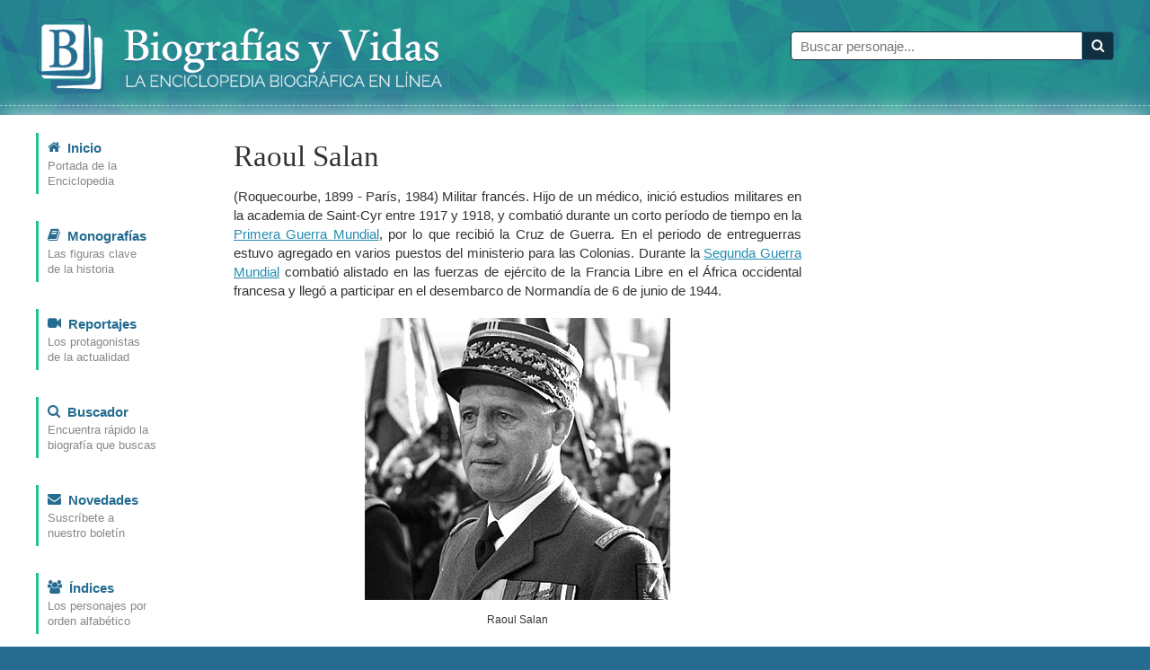

--- FILE ---
content_type: text/html; charset=iso-8859-1
request_url: https://www.biografiasyvidas.com/biografia/s/salan.htm
body_size: 3548
content:
<!doctype html>
<html lang="es">
<head>
<title>Biografia de Raoul Salan</title>
<link rel="canonical" href="https://www.biografiasyvidas.com/biografia/s/salan.htm" />
<script type="application/ld+json">
{"@context": "https://schema.org","@type": "Article","headline": "Raoul Salan",
"datePublished":"2004-01-12T11:35:42+01:00",
"author":[{"@type": "Person","name": "Tomás Fernández","url": "https://www.biografiasyvidas.com/autores/fernandez_t.htm"},
{"@type": "Person","name": "Elena Tamaro","url": "https://www.biografiasyvidas.com/autores/tamaro_e.htm"}],
"publisher":{"@type": "Organization","name": "Biografías y Vidas","url": "https://www.biografiasyvidas.com/editorial.htm"}}</script>
<meta http-equiv="Content-Type" content="text/html; charset=iso-8859-1">
<link rel="stylesheet" href="/estilos/styles.css" media="all"/>
<meta name="viewport" content="user-scalable=no, width=device-width, initial-scale=1">
</head>

<body>
<div id="header">
    <div class="container">
        <div class="logo">
            <a href="/"><img src="/images/logo.png" alt="Biografías y Vidas"/></a>
        </div>
        <div class="search">
            <form method="get" action="/cgi-bin/search/search.pl">
                <input type="hidden" name="Realm" value="body"/>
                <input type="hidden" name="Match" value="1"/>
                <div class="input-group">
                    <input type="text" id="fdse_Terms" placeholder="Buscar personaje..." name="Terms" class="form-control"/>
                    <span class="input-group-btn">
                        <button type="submit" id="search_button" class="btn"><span class="icon-search"></span></button>
                    </span>
                </div>
            </form>
        </div>
    </div>
    <hr/>
</div>

<div class="content">
<div class="container">

    <div id="menu">
        <ul>
            <li>
                <a href="/">
                    <div class="menu-icon"><span class="icon icon-home"></span></div>
                    <span class="link">Inicio</span> <span class="desc">Portada de la <br/>Enciclopedia</span>
                </a>
            </li>
            <li>
                <a href="/monografias.htm">
                    <div class="menu-icon"><span class="icon icon-book"></span></div>
                    <span class="link">Monografías</span> <span class="desc">Las figuras clave <br/>de la historia</span>
                </a>
            </li>
            <li>
                <a href="/reportajes.htm">
                    <div class="menu-icon"><span class="icon icon-video-camera"></span></div>
                    <span class="link">Reportajes</span> <span class="desc">Los protagonistas <br/>de la actualidad</span>
                </a>
            </li>
            <li>
                <a href="/buscador.htm">
                    <div class="menu-icon"><span class="icon icon-search"></span></div>
                    <span class="link">Buscador</span> <span class="desc">Encuentra rápido la <br/>biografía que buscas</span>
                </a>
            </li>
            <li><a href="/subscribirse/">
                <div class="menu-icon"><span class="icon icon-envelope"></span></div>
                <span class="link">Novedades</span> <span class="desc">Suscríbete a <br/>nuestro boletín</span></a>
            </li>
            <li>
                <a href="/indices.htm">
                    <div class="menu-icon"><span class="icon icon-group"></span></div>
                    <span class="link">Índices</span> <span class="desc">Los personajes por <br/>orden alfabético</span>
                </a>
            </li>
        </ul>
    </div>

<div id="main">
    <div class="article"> 
<h1>Raoul Salan</h1>
        <p class="biog">(Roquecourbe, 1899 - París, 1984) Militar francés. Hijo de un médico, inició estudios militares en la academia de Saint-Cyr entre 1917 y 1918, y combatió durante un corto período de tiempo en la <a href="../../historia/primera_guerra_mundial.htm">Primera Guerra Mundial</a>, por lo que recibió la Cruz de Guerra. En el periodo de entreguerras estuvo agregado en varios puestos del ministerio para las Colonias. Durante la <a href="../../monografia/hitler/guerra_mundial.htm">Segunda Guerra Mundial</a> combatió alistado en las fuerzas de ejército de la Francia Libre en el África occidental francesa y llegó a participar en el desembarco de Normandía de 6 de junio de 1944. </p>
        <p class="piefotos"><img src="fotos/salan_raoul.jpg" width="340" height="314"><br>
        Raoul Salan</p>
        <p class="biog">Después se especializó en asuntos coloniales, al ser destinado en 1945 a Indochina. Allí fue, entre 1952 y 1953, comandante en jefe de las fuerzas francesas. En este destino no pudo impedir el aumento de poder de la guerrilla independentista comunista del Vietminh. Entre 1954 y 1955, Raoul Salan ejerci&oacute; de inspector general de la Oficina de la Defensa Militar. Más tarde fue destinado a Argel, donde estuvo como jefe de la región militar desde 1956 hasta 1958, año en el que fue nombrado inspector general de la Oficina de la Defensa Nacional. Entre 1959 y 1960 estuvo en la metrópoli como gobernador militar de París.</p>
        <p class="biog">Su oposición frontal a la política practicada respecto a la cuestión argelina lo obligó a huir hacia España. Desde allí se encargó de dirigir una política encaminada a mantener a Argelia como un departamento francés más, lo que le llevó a participar en el fracasado golpe de estado argelino de abril de 1961. Tras el mismo tuvo que mantenerse en la clandestinidad, y dirigió la organización terrorista de la OAS (Organización del Ejército Secreto), que pretendía mediante la violencia mantener la sumisión de Argelia. </p>
        <p class="biog">El 20 de abril de 1962 fue detenido en Argel; en el juicio fue condenado a cadena perpetua el 23 de mayo de 1962. Sin embargo, la amnistía concedida a los miembros de las OAS en julio de 1968 le permitió salir en libertad. En 1982 el presidente de la República, <a href="../m/mitterrand.htm">Françoise Mitterrand</a>, le restauró su rango y pensión. A su muerte era el miembro del ejército francés más condecorado.</p>
        <p><style type="text/css">
.inferior_movil { display: block; width: 336px; height: 280px; margin: 0px auto;}
@media(max-width: 359px) { .inferior_movil { width: 300px; height: 250px; margin: 0px auto;} }
@media(min-width: 360px) { .inferior_movil { width: 336px; height: 280px; margin: 0px auto;} }
@media(min-width: 768px) { .inferior_movil { display: none; } }
</style>
<ins class="adsbygoogle inferior_movil"
     data-ad-client="ca-pub-3172851258350010"
     data-ad-slot="2937906731"></ins>
<script async src="//pagead2.googlesyndication.com/pagead/js/adsbygoogle.js"></script>
<script>(adsbygoogle = window.adsbygoogle || []).push({});</script>

<style type="text/css">
.inferior { display: block; width: 336px; height: 280px; margin: 0px auto;}
@media(max-width: 767px) { .inferior { display: none; } }
@media(min-width: 768px) { .inferior { width: 336px; height: 280px; margin: 0px auto;} }
</style>
<ins class="adsbygoogle inferior"
     data-ad-client="ca-pub-3172851258350010"
     data-ad-slot="6030973931"></ins>
<script async src="//pagead2.googlesyndication.com/pagead/js/adsbygoogle.js"></script>
<script>(adsbygoogle = window.adsbygoogle || []).push({});</script>
</p>
        <p class="citar"><strong>Cómo citar este artículo:</strong><br>Tomás Fernández y Elena Tamaro. &laquo;<em><span id="perscita"></span></em>&raquo; [Internet]. 
Barcelona, España: Editorial Biografías y Vidas, 2004. Disponible en <a id="urlcita" class="break" href=""></a> 
<script>function citapers() { var x = document.getElementsByTagName("title"); document.getElementById("perscita").innerHTML = x[0].innerHTML;}</script>
<script>function citaurl() { var x = location.href; document.getElementById("urlcita").innerHTML = x;}</script>
<script>window.onload=function comocitar() {citapers();citaurl();}</script>
[página consultada el <script>var meses = new Array ("enero","febrero","marzo","abril","mayo","junio","julio","agosto","septiembre","octubre","noviembre","diciembre");
var f=new Date();document.write(f.getDate() + " de " + meses[f.getMonth()] + " de " + f.getFullYear());</script>].</p>

        <div class="go-top">
            <a href="#header" title="Subir"><span class="icon-arrow-up"></span></a>
        </div>

    </div>
</div>

<div id="sidebar">
	
	<style type="text/css">
	.adaptable-derecha { display:inline-block; width: 160px; height: 600px; }
	@media(max-width: 767px) { .adaptable-derecha { display: none; } }
	@media(min-width: 768px) { .adaptable-derecha { width: 160px; height: 600px; } }
	@media(min-width: 1200px) { .adaptable-derecha { width: 300px; height: 600px; } }
	</style>
	<ins class="adsbygoogle adaptable-derecha"
     data-ad-client="ca-pub-3172851258350010"
     data-ad-slot="6979371138"></ins>
	<script async src="//pagead2.googlesyndication.com/pagead/js/adsbygoogle.js"></script>
	<script>(adsbygoogle = window.adsbygoogle || []).push({});</script> 

</div>

</div>
</div>

<div id="footer">
    <div class="container">
		<div id="pie1">		
		<p><a href="/sitio.htm">Sobre este sitio</a><br>
		  <a href="/editorial.htm">Sobre la editorial</a><br>
		  <a href="/contacto.htm">Contacto</a><br>
		  <a href="/reproducir.htm">Reproducir un artículo</a><br>
		  <a href="/como_citar.htm">Citar un artículo</a></p>
		</div>
		<div id="pie2">		
		<p><a href="/buscador.htm">Ayuda para la búsqueda</a><br>
		  <a href="/subscribirse/">Boletín de novedades</a><br>
		  <a href="/publicidad.htm">Publicidad</a><br>
		  <a href="/aviso.htm">Aviso Legal</a><br>
		  <a href="/privacid.htm">Política de privacidad</a></p>
		</div>
		<div id="pie3">		
		<p><img src="/images/logo_pie.png" alt="Editorial Biografías y Vidas" width="84" height="84">Editorial Biografías y Vidas<br>
		Avinguda de la Via Augusta, 15<br>
		08174 Sant Cugat del Vallès<br>
		Barcelona (España)<br>
		<script language="JavaScript" src="/js/ml.js"></script></p>
		</div>
	</div>
</div>

</body>
</html>



--- FILE ---
content_type: text/html; charset=utf-8
request_url: https://www.google.com/recaptcha/api2/aframe
body_size: 248
content:
<!DOCTYPE HTML><html><head><meta http-equiv="content-type" content="text/html; charset=UTF-8"></head><body><script nonce="5Z2cwAPoziN3fuCQ7YOtcw">/** Anti-fraud and anti-abuse applications only. See google.com/recaptcha */ try{var clients={'sodar':'https://pagead2.googlesyndication.com/pagead/sodar?'};window.addEventListener("message",function(a){try{if(a.source===window.parent){var b=JSON.parse(a.data);var c=clients[b['id']];if(c){var d=document.createElement('img');d.src=c+b['params']+'&rc='+(localStorage.getItem("rc::a")?sessionStorage.getItem("rc::b"):"");window.document.body.appendChild(d);sessionStorage.setItem("rc::e",parseInt(sessionStorage.getItem("rc::e")||0)+1);localStorage.setItem("rc::h",'1768850312775');}}}catch(b){}});window.parent.postMessage("_grecaptcha_ready", "*");}catch(b){}</script></body></html>